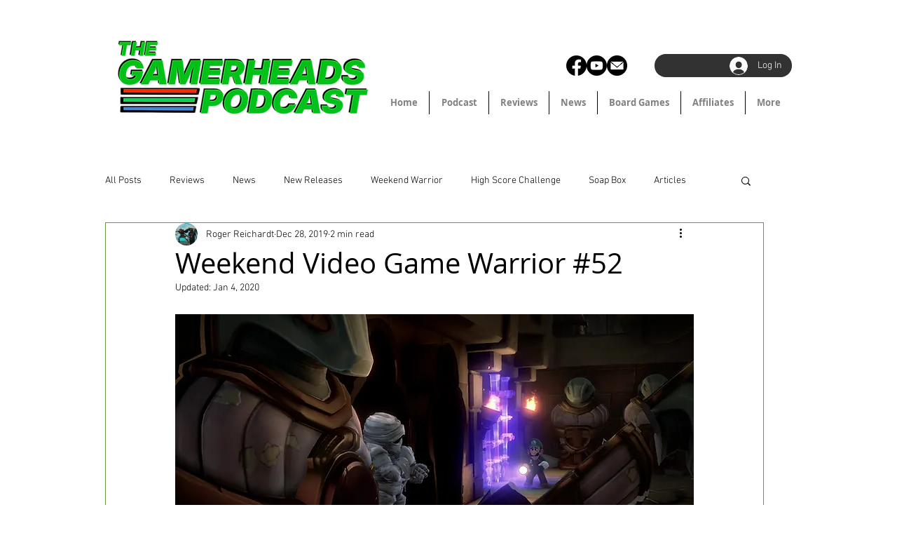

--- FILE ---
content_type: text/html; charset=utf-8
request_url: https://www.google.com/recaptcha/api2/aframe
body_size: 223
content:
<!DOCTYPE HTML><html><head><meta http-equiv="content-type" content="text/html; charset=UTF-8"></head><body><script nonce="R98FMtw1j5l2eWKTc3ytrA">/** Anti-fraud and anti-abuse applications only. See google.com/recaptcha */ try{var clients={'sodar':'https://pagead2.googlesyndication.com/pagead/sodar?'};window.addEventListener("message",function(a){try{if(a.source===window.parent){var b=JSON.parse(a.data);var c=clients[b['id']];if(c){var d=document.createElement('img');d.src=c+b['params']+'&rc='+(localStorage.getItem("rc::a")?sessionStorage.getItem("rc::b"):"");window.document.body.appendChild(d);sessionStorage.setItem("rc::e",parseInt(sessionStorage.getItem("rc::e")||0)+1);localStorage.setItem("rc::h",'1764948790146');}}}catch(b){}});window.parent.postMessage("_grecaptcha_ready", "*");}catch(b){}</script></body></html>